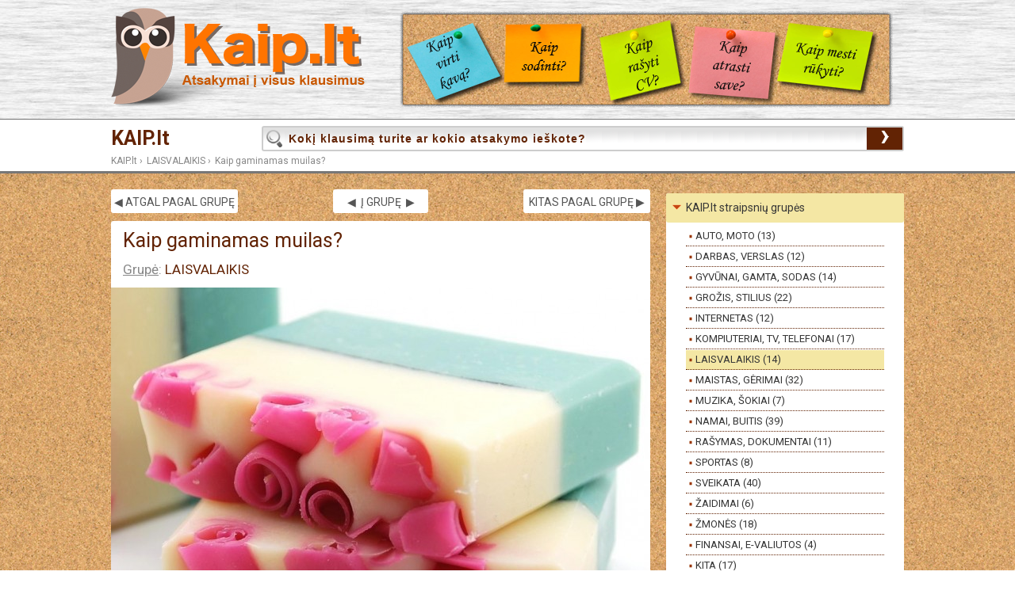

--- FILE ---
content_type: text/html
request_url: https://www.kaip.lt/laisvalaikis/kaip-gaminamas-muilas/
body_size: 6260
content:
<!doctype html>
<html> 
<head>
	    <title>Kaip gaminamas muilas?</title>
    <base href="https://www.kaip.lt/" />
	<meta http-equiv="Content-Type" content="text/html; charset=utf-8" />
	<meta http-equiv='X-UA-Compatible' content='IE=edge,chrome=1'>
	<meta name="viewport" content="width=device-width, initial-scale=1.0, maximum-scale=1.0">
	<meta name="description" content="Puiki kalėdinė dovana - naminis rankų darbo muilas. Reikia tik sužinoti kaip gaminamas muilas. Rezultatas nustebins ir jus, ir dovanėlių gavėjus." />
	<meta name="keywords" content="" />
	    <link rel="canonical" href="https://www.kaip.lt/laisvalaikis/kaip-gaminamas-muilas/" />
    <script type="text/javascript" src="https://www.kaip.lt/js/jquery-1.11.0.min.js"></script>
    <script type="text/javascript" src="https://www.kaip.lt/js/main.js"></script>		<script type="text/javascript" src="https://www.kaip.lt/js/jquery.sticky.js"></script>
        <script>$(window).load(function(){ 
		if(srcwidth>1000) { $("#stickymenu").sticky({topSpacing:0}); $("#content_r_sticky").sticky({topSpacing:95});  }
		if(srcwidth>1000) { $("#ads_resp").sticky({topSpacing:95}); } 		});</script>
            <link href='https://fonts.googleapis.com/css?family=Roboto:400,500,700' rel='stylesheet' type='text/css'>
    <link href="https://www.kaip.lt/index.css" rel="stylesheet" type="text/css" />
    <link href="https://www.kaip.lt/index_resp.css" rel="stylesheet" type="text/css" media="only screen and (max-width: 1000px), only screen and (max-device-width: 1000px)" />
        	        		        <meta property="og:title" content="Kaip gaminamas muilas?" />
        <meta property="og:site_name" content="KAIP.lt"/>
        <meta property="og:url"	content="https://www.kaip.lt/laisvalaikis/kaip-gaminamas-muilas/" />
        <meta property="og:description" content="Puiki kalėdinė dovana - naminis rankų darbo muilas. Reikia tik sužinoti kaip gaminamas muilas. Rezultatas nustebins ir jus, ir dovanėlių gavėjus." />
        <meta property="og:image" content="https://www.kaip.lt/upl/images/kaip-gaminamas-muilas.jpg" />
        <meta property="fb:app_id" content="1062935713739213" />
        <meta property="og:type" content="article" />
        <meta property="og:locale" content="lt_LT" />
	    		<script data-ad-client="ca-pub-2477425116457729" async src="https://pagead2.googlesyndication.com/pagead/js/adsbygoogle.js"></script></head>

<body>
	<div id="head"><div id="header"><div id="header_logo"><a href="https://www.kaip.lt/"></a></div></div></div>

<div id="stickymenu">
	<div id="substickymenu"> 
		<div id="logo"><a href="https://www.kaip.lt/">KAIP.lt</a></div>
        <div id="mobmenu"><a href="javascript:void(0);" onclick="javascript:  changeVisibility('content_r'); $(this).toggleClass('off');">MENIU</a></div>
		<div id="selectmenu">
			<form name="form_q" id="form_q" action="paieska/" method="post">

                                
				<div id="search" class="rounded"><span id="searchicon"></span><input type="text" name="q"  class="s_input rounded" onblur="if(this.value=='') this.value='Kokį klausimą turite ar kokio atsakymo ieškote?'" onfocus="if(this.value=='Kokį klausimą turite ar kokio atsakymo ieškote?') this.value=''" value="Kokį klausimą turite ar kokio atsakymo ieškote?" /><span id="searchb_bg"><a href="javascript:void(0);" id="searchb" onclick="$('#form_q').submit();">›</a></span></div>
			</form>
		</div>

				
		<div id="breadcrumbs">
			<ol>
<li><a href="https://www.kaip.lt/">KAIP.lt</a> ›</li>
<li><a href="https://www.kaip.lt/laisvalaikis/">LAISVALAIKIS</a> ›</li>	<li><a href="https://www.kaip.lt/laisvalaikis/kaip-gaminamas-muilas/">Kaip gaminamas muilas?</a></li>    
	<script type="application/ld+json">
    {"@context": "https://schema.org","@type": "BreadcrumbList","itemListElement":[
        {"@type":"ListItem","position":1,"item":{"@id":"https://www.kaip.lt/","name":"KAIP.lt"}},{"@type":"ListItem","position":2,"item":{"@id":"https://www.kaip.lt/laisvalaikis/","name":"LAISVALAIKIS"}},{"@type":"ListItem","position":3,"item":{"@id":"https://www.kaip.lt/laisvalaikis/kaip-gaminamas-muilas/","name":"Kaip gaminamas muilas?"}}    ]}
    </script>
    <ol>

		</div>
	</div> 
</div>


<div id="content">
	
	
	<div class="content_l">

    	
						<div class="controls rounded">
			<div class="subcontrols desktop">
			<span class="left"><a href="https://www.kaip.lt/laisvalaikis/kaip-pasidaryti-voka-vokeli/">&#9664; ATGAL PAGAL GRUPĘ</a></span>			<span class="right"><a href="https://www.kaip.lt/laisvalaikis/kaip-tapti-medziotoju/">KITAS PAGAL GRUPĘ &#9654;</a></span>			<div align="center" class="center"><a href="https://www.kaip.lt/laisvalaikis/" >&#9664;&nbsp; Į GRUPĘ &nbsp;&#9654;</a></div>
			</div>
			<div class="subcontrols mobile">
			<span class="left"><a href="https://www.kaip.lt/laisvalaikis/kaip-pasidaryti-voka-vokeli/">&#9664; ATGAL</a></span>			<span class="right"><a href="https://www.kaip.lt/laisvalaikis/kaip-tapti-medziotoju/">KITAS &#9654;</a></span>			<div align="center" class="center"><a href="https://www.kaip.lt/laisvalaikis/" >&#9664; Į GRUPĘ &#9654;</a></div>
			</div>
		</div>
           
    <div class="item rounded">
        <h1>Kaip gaminamas muilas?</h1>

        
        <div class="preinfo">
        	<u>Grupė</u>: <a href="https://www.kaip.lt/laisvalaikis/">LAISVALAIKIS</a><br />
                    </div>
 
        <div class="info">
            <div class="details">
				                <div class="params">
										                </div>
				<div class="params2 i147" onmouseover="$('.i147').show();">
            		                </div> 
            </div>
            <img src="https://www.kaip.lt/upl/images/kaip-gaminamas-muilas.jpg" alt="" border="0" title="Kaip gaminamas muilas?" onmouseover="$('.i147').show();" onmouseout="$('.i147').hide();" />
        	        </div>
    
    	       
        		<div class="info" style="margin-top:-10px;">
         	 <div class="desc"><p>Muilas yra svarbi kasdieninės higienos dalis. Jis i&scaron;valo kūną nuo susikaupusių ne&scaron;varumų, panaikina prakaito kvapą. &Scaron;iandien galimas muilo pasirinkimas labai platus, todėl nesunku atrasti patį tinkamiausią savo odai, tačiau pramoninėje gamyboje naudojama daug cheminių medžiagų, kurios kenkia odai ir kelia alergines reakcijas, todėl neretai i&scaron;kyla klausimas kaip gaminamas muilas, juk dabar galima patiems pasigaminti įvairių kasdienių daiktų, tai kodėl gi nepasigaminus muilo ir nepradėti naudoti natūralių medžiagų produkto, o tuo pačiu gal net sutaupyti ir pinigų.</p>
<p>Norint susipažinti kaip gaminamas muilas pirmiausiai reikia tūrėti visas gamybai reikiamas priemones. Lengviausia gaminti muilą naudojant muilo bazę, jos galima įsigyti specializuotose parduotuvėse, kur parduodamas natūralus muilas arba įvairiose interneto parduotuvėse. Naudojant muilo bazę nebereikia rūpintis aliejų mai&scaron;ymu, jų proporcijomis. Muilo bazė gali būti skaidri arba balta, dažniausiai naudojamos abi, įprastai muilo pagrindas gaminamas i&scaron; baltos bazės, o papuo&scaron;imams labiau tinka permatoma. Tiek viena tiek kita yra visi&scaron;kai natūralus produktas neturintis jokio kvapo ar medžiagų priemai&scaron;ų. </p></div>					                    <div class="details">
                        <div class="params2 i440" onmouseover="$('.i440').show();">
                                                    </div> 
                    </div>
					<img src="https://www.kaip.lt/upl/images/kaip-gaminamas-muilas440.jpg" alt="" border="0" title="" onmouseover="$('.i440').show();" onmouseout="$('.i440').hide();" /><p></p> <div class="desc"><p>Muilo bazę galima pasigaminti, tačiau tai užima daug laiko, ją reikia virti naudojant daug įvairių ingredientų, todėl nepatyrusiems muilo gamintojams tai gali būti sunki užduotis atbaidanti nuo viso muilo gaminimo proceso, nors i&scaron; tiesų pati muilo gamyba (turint bazę) yra labai lengva ir maloni.</p>
<p>Be muilo bazės gaminimui dar reikia turėti eterinių arba kvapiųjų aliejų, kurie suteikia muilui kvapą, įvairių priedų (kavos, džiovintų augalų, citrinų ar apelsinų žievelių ir kt.) Priedams tinka viskas, kas sausa, tai jau Jūsų fantazijos reikalas. Taip pat gaminant muilą galima naudoti dažus, yra specialūs vandens pagrindo koncentruoti dažai, jie suteiks muilui spalvą ir jį papuo&scaron;. Taip pat reikės kelių indų &ndash; vieno, kuriame tirpinsite bazę ir mai&scaron;ysite muilą, jei naudosite ir baltą ir skaidrią masę tada patogiau turėti du indelius tirpinimui, geriausia metaliniai &ndash; tam, kad nebijotų kar&scaron;čio, kelių indelių (formelių) muilo formavimui ir stingdymui. Tai gali būti įvairūs plastikiniai puodeliai, kepimo formelės ir pan. Labai tinka silikoninės formelės, nes i&scaron; jų lengva i&scaron;imti pagamintą muilą. </p></div>					                    <div class="details">
                        <div class="params2 i441" onmouseover="$('.i441').show();">
                                                    </div> 
                    </div>
					<img src="https://www.kaip.lt/upl/images/kaip-gaminamas-muilas441.jpg" alt="" border="0" title="" onmouseover="$('.i441').show();" onmouseout="$('.i441').hide();" /><p></p> <div class="desc"><p>Prie&scaron; pradedant gaminti pasiruo&scaron;kite norimus priedus, nes bazė greitai stingsta, todėl nebus kada derinti ir ie&scaron;koti priedų. Jei priemonės paruo&scaron;tos galima pradėti gaminti. Norint pagaminti dviejų sluoksnių muilą atminkite, kad į formelę daromas muilas yra apverstas, todėl geriausia jei pirma pilsite skaidrią bazę, o po to baltą. Pradėkite nuo bazės pjaustymo, ją reikia supjaustyti smulkiais gabalėliais tam, kad lengviau tirptų, kai bazė paruo&scaron;ta įdėkite truputį pasirinktos bazės į kaitinimui skirtą puodelį ir įstatykite jį į verdantį vandenį taip, kad vanduo nepatektų į puodelio vidų. Visą laiką atsargiai mai&scaron;yti stengiantis, kad nesusidarytų oro burbulų, kol tirpsta galima įla&scaron;inti kelis la&scaron;us kvapiųjų aliejų sudėti smulkius priedus, tokius kaip kava, smulkūs džiovinti žiedeliai, blizgučiai ir pan. I&scaron;tirpintą masę su smulkiais priedais supilkite į formeles, tiek skaidrios tiek baltos bazės tirpinimas yra vienodas, tik į baltą patartina mai&scaron;yti smulkius priedus, kurie suteiktų spalvos ir margumo, o skaidri bazė tinka įlieti įvairias faktūras ir ornamentus i&scaron; stambesnių žiedų ar žievelių. Prie&scaron; pilant baltą bazę ant skaidrios patartina &scaron;iek tiek palaukti kol pirmoji sustigs ir ją su dantų krap&scaron;tuku keliose vietose atsargiai subadyti, tam kad pilant kitą sluoksnį jie geriau vienas su kitu suliptų, nepilkite kito sluoksnio i&scaron;karto kol &scaron;lapia, nes susilies ir gali susigadinti papuo&scaron;imai.</p>
<p>Galite pasidaryti ir didesnį kiekį vienoje formoje ir vėliau jį i&scaron;ėmus supjaustyti. Paruo&scaron;tas formeles reikia palikti kelioms valandoms sustingti vėsioje vietoje, tačiau nepatartina dėti į &scaron;aldytuvą ar kamerą nes gali ne tolygiai sustingti ir jei viduje liks &scaron;lapios masė atsiras pelėsis. Pagamintą muilą geriausia pradėti naudoti po mėnesio nuo pagaminimo, tada jis geriausiai sukietės, jei pradėsite naudoti i&scaron; karto, jis labai greitai sutirps nuo vandens. Jei norite padovanoti savo rankų darbo muilą kaip dovaną, pakuokite jį ne anksčiau kaip po paros, kai gerai i&scaron;džius.</p>
<p>Pasigaminus muilą patiems kur kas maloniau juo naudotis, jo kvapas maloniai primins gaminimo procesą, muilas bus pagamintas su Jūsų mėgstamais priedais ir kvapais. Tai bus natūralus gaminys, kuriame nebus alergijas sukeliančių ingredientų (jei patys jų nepridėsite). Toks muilas gali būti pritaikomas pagal individualius poreikius, &scaron;velnesnis vaikams, o suaugusieji gali pasigaminti a&scaron;tresnių kvapų, geriau &scaron;veičaintį. Taip pat skirtingi priedai gali skirtingai veikti kūną, citrusinių vaisių žievelės &scaron;veis odą, kava tonizuos ir atgaivins, o ramunėlės ar čiobreliai ramins ir padės kūnui atsipalaiduoti.</p></div><iframe width="680" height="383" src="https://www.youtube.com/embed/zR02V63FD3Q?rel=0&amp;showinfo=0" frameborder="0" allowfullscreen></iframe><p></p><div class="desc textafterprod"><p>Jei matote netikslumų, klaidinančios informacijos&nbsp;ar norite tinkamai papildyti konkretų straipsnį visiems įdomia informacija, ra&scaron;ykite mums el. pa&scaron;tu <a href="mailto:&#105;&#110;&#102;&#111;&#064;&#107;&#097;&#105;&#112;&#046;&#108;&#116;">&#105;&#110;&#102;&#111;&#064;&#107;&#097;&#105;&#112;&#046;&#108;&#116;</a>.</p></div>
        </div>
        
        <div class="info">
        	                        <div id="comments">
	<h3>Komentarai:</h3>
	
    

	Komentarų dar nėra. Būkite pirmi!    
    
    <a name="c"></a>
	    <h3>Komentuoti:</h3>
    <div class="comm_form">
        <form name="form_comm" id="form_comm" action="/laisvalaikis/kaip-gaminamas-muilas/#c" method="post" enctype="multipart/form-data">
            <input type="text" name="commentator" maxlength="64" class="c_input rounded" onblur="if(this.value=='') this.value='Vardas*'" onfocus="if(this.value=='Vardas*') this.value=''" value="Vardas*" />
                        
            <textarea name="comment" class="c_textarea rounded" onblur="if(this.value=='') this.value='Komentaras*'" onfocus="if(this.value=='Komentaras*') this.value=''">Komentaras*</textarea>
                        
			            <input type="text" name="check" maxlength="3" class="c_check rounded" value="" /> <span class="c_text">Kiek bus 7+4=? </span> <span class="fs12">&nbsp;(patikrinimas, ar formą pildo ne "robotas")</span>
                        
            <input type="hidden" name="fromform" value="comm" />
            <input type="hidden" name="fromform" value="comm" />
            <input type="submit" class="c_submit rounded" value="Komentuoti"  />
        </form>
	</div>
        
</div>
        </div>
   
    </div>
    <script src="js/fluidvids.js"></script>    <script>fluidvids.init({selector:['iframe'],players:['www.youtube.com','player.vimeo.com']});</script>
 
	</div>
	
	
	<div id="content_r">
 
 		
    <div id="content_r_sticky">
		
		<div id="pagesmenu">
			<ul class="mn">
									

			<li class="rounded  act"><a title="" href="javascript:void(0);" onclick="javascript:mn_toggle($(this));" class="rounded">KAIP.lt straipsnių grupės</a>
				<ul style="display:block">                            	
                    <li><a href="https://www.kaip.lt/auto-moto/"  title="AUTO, MOTO" >AUTO, MOTO (13)</a></li><li><a href="https://www.kaip.lt/darbas-verslas/"  title="DARBAS, VERSLAS" >DARBAS, VERSLAS (12)</a></li><li><a href="https://www.kaip.lt/gyvunai-gamta-sodas/"  title="GYVŪNAI, GAMTA, SODAS" >GYVŪNAI, GAMTA, SODAS (14)</a></li><li><a href="https://www.kaip.lt/grozis-stilius/"  title="GROŽIS, STILIUS" >GROŽIS, STILIUS (22)</a></li><li><a href="https://www.kaip.lt/internetas/"  title="INTERNETAS" >INTERNETAS (12)</a></li><li><a href="https://www.kaip.lt/kompiuteriai/"  title="KOMPIUTERIAI, TV, TELEFONAI" >KOMPIUTERIAI, TV, TELEFONAI (17)</a></li><li class="act"><a href="https://www.kaip.lt/laisvalaikis/"  title="LAISVALAIKIS" >LAISVALAIKIS (14)</a></li><li><a href="https://www.kaip.lt/maistas-gerimai/"  title="MAISTAS, GĖRIMAI" >MAISTAS, GĖRIMAI (32)</a></li><li><a href="https://www.kaip.lt/muzika-sokiai/"  title="MUZIKA, ŠOKIAI" >MUZIKA, ŠOKIAI (7)</a></li><li><a href="https://www.kaip.lt/namai-buitis/"  title="NAMAI, BUITIS" >NAMAI, BUITIS (39)</a></li><li><a href="https://www.kaip.lt/rasymas-dokumentai/"  title="RAŠYMAS, DOKUMENTAI" >RAŠYMAS, DOKUMENTAI (11)</a></li><li><a href="https://www.kaip.lt/sportas/"  title="SPORTAS" >SPORTAS (8)</a></li><li><a href="https://www.kaip.lt/sveikata/"  title="SVEIKATA" >SVEIKATA (40)</a></li><li><a href="https://www.kaip.lt/zaidimai/"  title="ŽAIDIMAI" >ŽAIDIMAI (6)</a></li><li><a href="https://www.kaip.lt/zmones/"  title="ŽMONĖS" >ŽMONĖS (18)</a></li><li><a href="https://www.kaip.lt/finansai/"  title="FINANSAI, E-VALIUTOS" >FINANSAI, E-VALIUTOS (4)</a></li><li><a href="https://www.kaip.lt/kita/"  title="KITA"  class="last">KITA (17)</a></li>				</ul>
			</li>						
            
			<li class="rounded"><a title="APIE KAIP" href="javascript:void(0);" onclick="javascript:mn_toggle($(this));" class="rounded">APIE KAIP</a>
                    <ul style="display:none"><li><a href="https://www.kaip.lt/apie-kaip/paklauskite-savo-klausimo/"  title="Paklauskite savo klausimo" >Paklauskite savo klausimo</a></li><li><a href="https://www.kaip.lt/apie-kaip/straipsniu-talpinimas/"  title="Straipsnių talpinimas"  class="last">Straipsnių talpinimas</a></li></ul>                    </li>			</ul>
		</div>
		
			</div>
    </div>
	
</div>

<a href="#" class="scrolltotop">&#9650;</a>
<div style="display:none"><a target="_blank" href="https://www.hey.lt/details.php?id=kaip"><img width="88" height="31" border="0" src="https://www.hey.lt/count.php?id=kaip" alt="" rel="nofollow"></a></div>
	    <div id="fb-root"></div>
	<script>(function(d, s, id) {
      var js, fjs = d.getElementsByTagName(s)[0];
      if (d.getElementById(id)) return;
      js = d.createElement(s); js.id = id;
      js.src = "//connect.facebook.net/lt_LT/sdk.js#xfbml=1&version=v2.4&appId=1062935713739213";
      fjs.parentNode.insertBefore(js, fjs);
    }(document, 'script', 'facebook-jssdk'));
    </script>
			<script async src="https://www.googletagmanager.com/gtag/js?id=G-C1T9QCVC48"></script>
	<script>window.dataLayer=window.dataLayer || []; function gtag(){dataLayer.push(arguments);} gtag('js',new Date());	gtag('config','G-C1T9QCVC48');</script>
</body>
</html>

--- FILE ---
content_type: text/html; charset=utf-8
request_url: https://www.google.com/recaptcha/api2/aframe
body_size: 249
content:
<!DOCTYPE HTML><html><head><meta http-equiv="content-type" content="text/html; charset=UTF-8"></head><body><script nonce="dS8VYr9O8vi9mjKVGybVfw">/** Anti-fraud and anti-abuse applications only. See google.com/recaptcha */ try{var clients={'sodar':'https://pagead2.googlesyndication.com/pagead/sodar?'};window.addEventListener("message",function(a){try{if(a.source===window.parent){var b=JSON.parse(a.data);var c=clients[b['id']];if(c){var d=document.createElement('img');d.src=c+b['params']+'&rc='+(localStorage.getItem("rc::a")?sessionStorage.getItem("rc::b"):"");window.document.body.appendChild(d);sessionStorage.setItem("rc::e",parseInt(sessionStorage.getItem("rc::e")||0)+1);localStorage.setItem("rc::h",'1768411848422');}}}catch(b){}});window.parent.postMessage("_grecaptcha_ready", "*");}catch(b){}</script></body></html>

--- FILE ---
content_type: application/javascript
request_url: https://www.kaip.lt/js/main.js
body_size: 901
content:
// - - - - //
// Get browser width and height after user resizes the window
	// GET w & h
	var srcwidth; srcwidth = $(window).width();
	var srcheight; srcheight = $(window).height();
	
	// RELOAD index with css if orientation changes
	// $(window).onorientationchange = function() {$(window).location.reload();};

	// RELOAD after change browser wh
	/*
	function changed_browser_wh() {
	    //console.log($(window).width()); // calculating here
		srcwidth = $(window).width();
		srcheight = $(window).height();
		// jquery.sticky.js bug: need to reload, cause it makes #content_r_sticky width=0;
		//if(srcwidth<700) {
			location.reload(true);
		//}
	};
	var resizeTimer;
	$(window).resize(function() {
		clearTimeout(resizeTimer);
		resizeTimer=setTimeout(changed_browser_wh, 100);
	});
	*/
// - - - - //
function mn_toggle(mn){
	$('ul.mn > li').not($(mn).parent('li')).removeClass('act'); 
	$(mn).parent('li').toggleClass('act'); 
	$('ul.mn > li > ul:visible').slideToggle('slow');
	$(mn).siblings('ul:hidden').slideToggle('slow');
}
// - - - - //
function changeVisibility(idname){
	if ($('#'+idname).css('visibility')=='hidden') {$('#'+idname).css('visibility','visible');}
	else {$('#'+idname).css('visibility','hidden');}
}
// - - - - //
$(document).ready(function() {
	// SEARCH FIELD borders
	$('.s_group1').on('click', function() {$('.s_group1').css({'border':'2px solid #993300'});});
	$('.s_group2').on('click', function() {$('.s_group2').css({'border':'2px solid #993300'});});
	$('.s_input').on('click', function() {$('#search').css({'color':'#993300','border':'2px solid #993300'});});
	
	// BACK TO TOP
	$(window).scroll(function(){if ($(this).scrollTop()>300) {$('.scrolltotop').fadeIn();} else {$('.scrolltotop').fadeOut();}}); //Check to see if the window is top if not then display button
	$('.scrolltotop').click(function(){$('html, body').animate({scrollTop:0},800);return false;}); //Click event to scroll to top

	// left ads
	if(srcwidth>1000) {
		$(window).scroll(function(){if ($(this).scrollTop()>300) {$('#ads_120x600').fadeIn();} else {$('#ads_120x600').hide();}}); //Check to see if the window is top if not then display button
	}
});
// - - - - //
